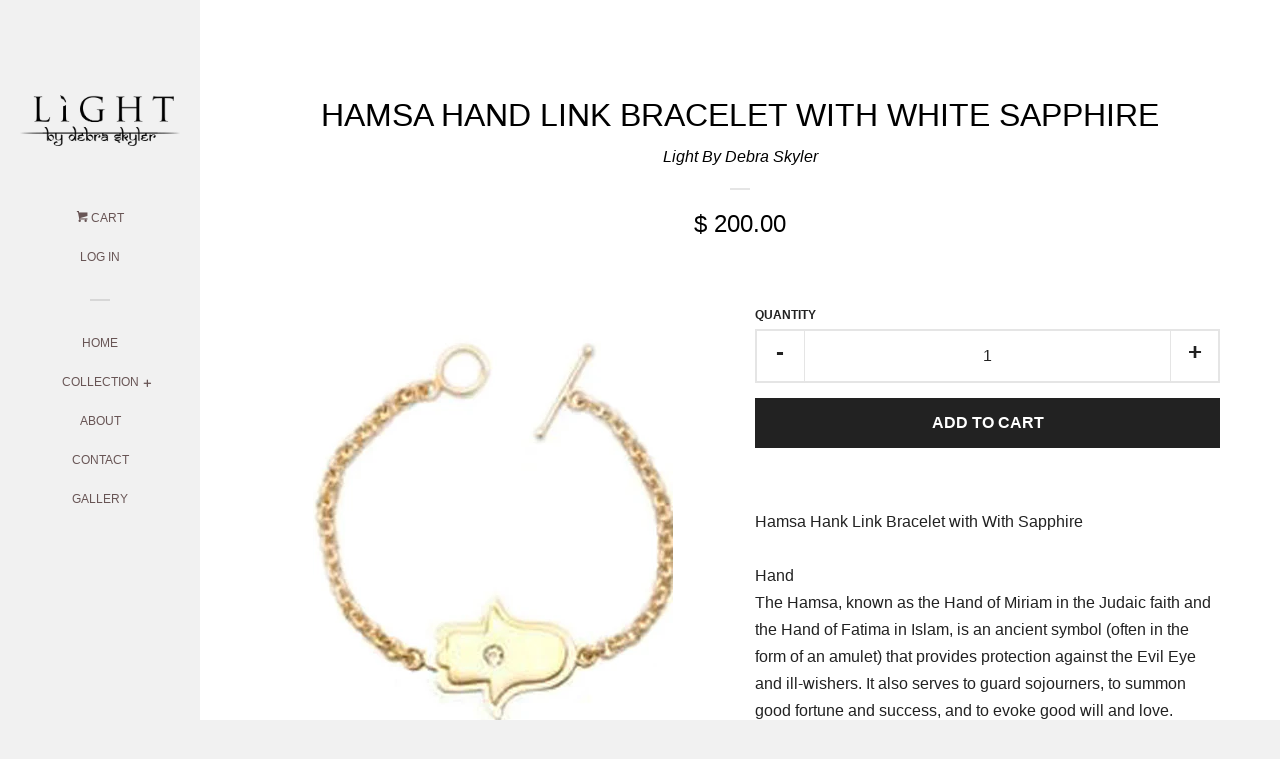

--- FILE ---
content_type: text/html; charset=utf-8
request_url: https://www.lightbydebraskyler.com/products/hamsa-hand-link-bracelet-with-white-sapphire
body_size: 15613
content:
<!doctype html>
<!--[if lt IE 7]><html class="no-js lt-ie9 lt-ie8 lt-ie7" lang="en"> <![endif]-->
<!--[if IE 7]><html class="no-js lt-ie9 lt-ie8" lang="en"> <![endif]-->
<!--[if IE 8]><html class="no-js lt-ie9" lang="en"> <![endif]-->
<!--[if IE 9 ]><html class="ie9 no-js"> <![endif]-->
<!--[if (gt IE 9)|!(IE)]><!--> <html class="no-js"> <!--<![endif]-->
<head>

  <!-- Basic page needs ================================================== -->
  <meta charset="utf-8">
  <meta http-equiv="X-UA-Compatible" content="IE=edge,chrome=1">
<meta name="google-site-verification" content="PQz6XienjojSnpXhGkM0wOb7VUDELRDU0Cmwgaf4Ays" />
  
  <link rel="shortcut icon" href="//www.lightbydebraskyler.com/cdn/shop/t/5/assets/favicon.png?v=14" type="image/png" />
  

  <!-- Title and description ================================================== -->
  <title>
  Hamsa Hand Link Bracelet with White Sapphire &ndash; Light By Debra Skyler
  </title>

  
  <meta name="description" content="Hamsa Hank Link Bracelet with With Sapphire Hand The Hamsa, known as the Hand of Miriam in the Judaic faith and the Hand of Fatima in Islam, is an ancient symbol (often in the form of an amulet) that provides protection against the Evil Eye and ill-wishers. It also serves to guard sojourners, to summon good fortune and">
  

  <!-- Product meta ================================================== -->
  

  <meta property="og:type" content="product">
  <meta property="og:title" content="Hamsa Hand Link Bracelet with White Sapphire">
  
  <meta property="og:image" content="http://www.lightbydebraskyler.com/cdn/shop/products/lbs-093-main_1_grande_da5660d0-7be2-4c13-a735-d43cb4f1678f_grande.jpg?v=1467263357">
  <meta property="og:image:secure_url" content="https://www.lightbydebraskyler.com/cdn/shop/products/lbs-093-main_1_grande_da5660d0-7be2-4c13-a735-d43cb4f1678f_grande.jpg?v=1467263357">
  
  <meta property="og:price:amount" content="200.00">
  <meta property="og:price:currency" content="USD">


  <meta property="og:description" content="Hamsa Hank Link Bracelet with With Sapphire Hand The Hamsa, known as the Hand of Miriam in the Judaic faith and the Hand of Fatima in Islam, is an ancient symbol (often in the form of an amulet) that provides protection against the Evil Eye and ill-wishers. It also serves to guard sojourners, to summon good fortune and">

  <meta property="og:url" content="https://www.lightbydebraskyler.com/products/hamsa-hand-link-bracelet-with-white-sapphire">
  <meta property="og:site_name" content="Light By Debra Skyler">

  



  <meta name="twitter:site" content="@lightbysky">


  <meta name="twitter:card" content="product">
  <meta name="twitter:title" content="Hamsa Hand Link Bracelet with White Sapphire">
  <meta name="twitter:description" content="Hamsa Hank Link Bracelet with With Sapphire  Hand The Hamsa, known as the Hand of Miriam in the Judaic faith and the Hand of Fatima in Islam, is an ancient symbol (often in the form of an amulet) that provides protection against the Evil Eye and ill-wishers. It also serves to guard sojourners, to summon good fortune and success, and to evoke good will and love.

The 7/8&quot; wide by 1 1/8&quot; long hand comes with a 3mm hand set white sapphire on a 7&quot; chain. Style# B70V/S.
">
  <meta name="twitter:image" content="https://www.lightbydebraskyler.com/cdn/shop/products/lbs-093-main_1_grande_da5660d0-7be2-4c13-a735-d43cb4f1678f_medium.jpg?v=1467263357">
  <meta name="twitter:image:width" content="240">
  <meta name="twitter:image:height" content="240">
  <meta name="twitter:label1" content="Price">
  <meta name="twitter:data1" content="$ 200.00 USD">
  
  <meta name="twitter:label2" content="Brand">
  <meta name="twitter:data2" content="Light By Debra Skyler">
  



  <!-- Helpers ================================================== -->
  <link rel="canonical" href="https://www.lightbydebraskyler.com/products/hamsa-hand-link-bracelet-with-white-sapphire">
  <meta name="viewport" content="width=device-width, initial-scale=1">

  
    <!-- Ajaxify Cart Plugin ================================================== -->
    <link href="//www.lightbydebraskyler.com/cdn/shop/t/5/assets/ajaxify.scss.css?v=128546147377205151351427675888" rel="stylesheet" type="text/css" media="all" />
  

  <!-- CSS ================================================== -->
  <link href="//www.lightbydebraskyler.com/cdn/shop/t/5/assets/timber.scss.css?v=1746181228335315821674765451" rel="stylesheet" type="text/css" media="all" />
  



  <!-- Header hook for plugins ================================================== -->
  <script>window.performance && window.performance.mark && window.performance.mark('shopify.content_for_header.start');</script><meta id="shopify-digital-wallet" name="shopify-digital-wallet" content="/8121747/digital_wallets/dialog">
<meta name="shopify-checkout-api-token" content="b966498f59dd491f536165d49a9e714c">
<meta id="in-context-paypal-metadata" data-shop-id="8121747" data-venmo-supported="false" data-environment="production" data-locale="en_US" data-paypal-v4="true" data-currency="USD">
<link rel="alternate" type="application/json+oembed" href="https://www.lightbydebraskyler.com/products/hamsa-hand-link-bracelet-with-white-sapphire.oembed">
<script async="async" src="/checkouts/internal/preloads.js?locale=en-US"></script>
<link rel="preconnect" href="https://shop.app" crossorigin="anonymous">
<script async="async" src="https://shop.app/checkouts/internal/preloads.js?locale=en-US&shop_id=8121747" crossorigin="anonymous"></script>
<script id="shopify-features" type="application/json">{"accessToken":"b966498f59dd491f536165d49a9e714c","betas":["rich-media-storefront-analytics"],"domain":"www.lightbydebraskyler.com","predictiveSearch":true,"shopId":8121747,"locale":"en"}</script>
<script>var Shopify = Shopify || {};
Shopify.shop = "light-by-debra-skyler.myshopify.com";
Shopify.locale = "en";
Shopify.currency = {"active":"USD","rate":"1.0"};
Shopify.country = "US";
Shopify.theme = {"name":"Pop","id":10904449,"schema_name":null,"schema_version":null,"theme_store_id":719,"role":"main"};
Shopify.theme.handle = "null";
Shopify.theme.style = {"id":null,"handle":null};
Shopify.cdnHost = "www.lightbydebraskyler.com/cdn";
Shopify.routes = Shopify.routes || {};
Shopify.routes.root = "/";</script>
<script type="module">!function(o){(o.Shopify=o.Shopify||{}).modules=!0}(window);</script>
<script>!function(o){function n(){var o=[];function n(){o.push(Array.prototype.slice.apply(arguments))}return n.q=o,n}var t=o.Shopify=o.Shopify||{};t.loadFeatures=n(),t.autoloadFeatures=n()}(window);</script>
<script>
  window.ShopifyPay = window.ShopifyPay || {};
  window.ShopifyPay.apiHost = "shop.app\/pay";
  window.ShopifyPay.redirectState = null;
</script>
<script id="shop-js-analytics" type="application/json">{"pageType":"product"}</script>
<script defer="defer" async type="module" src="//www.lightbydebraskyler.com/cdn/shopifycloud/shop-js/modules/v2/client.init-shop-cart-sync_BApSsMSl.en.esm.js"></script>
<script defer="defer" async type="module" src="//www.lightbydebraskyler.com/cdn/shopifycloud/shop-js/modules/v2/chunk.common_CBoos6YZ.esm.js"></script>
<script type="module">
  await import("//www.lightbydebraskyler.com/cdn/shopifycloud/shop-js/modules/v2/client.init-shop-cart-sync_BApSsMSl.en.esm.js");
await import("//www.lightbydebraskyler.com/cdn/shopifycloud/shop-js/modules/v2/chunk.common_CBoos6YZ.esm.js");

  window.Shopify.SignInWithShop?.initShopCartSync?.({"fedCMEnabled":true,"windoidEnabled":true});

</script>
<script>
  window.Shopify = window.Shopify || {};
  if (!window.Shopify.featureAssets) window.Shopify.featureAssets = {};
  window.Shopify.featureAssets['shop-js'] = {"shop-cart-sync":["modules/v2/client.shop-cart-sync_DJczDl9f.en.esm.js","modules/v2/chunk.common_CBoos6YZ.esm.js"],"init-fed-cm":["modules/v2/client.init-fed-cm_BzwGC0Wi.en.esm.js","modules/v2/chunk.common_CBoos6YZ.esm.js"],"init-windoid":["modules/v2/client.init-windoid_BS26ThXS.en.esm.js","modules/v2/chunk.common_CBoos6YZ.esm.js"],"shop-cash-offers":["modules/v2/client.shop-cash-offers_DthCPNIO.en.esm.js","modules/v2/chunk.common_CBoos6YZ.esm.js","modules/v2/chunk.modal_Bu1hFZFC.esm.js"],"shop-button":["modules/v2/client.shop-button_D_JX508o.en.esm.js","modules/v2/chunk.common_CBoos6YZ.esm.js"],"init-shop-email-lookup-coordinator":["modules/v2/client.init-shop-email-lookup-coordinator_DFwWcvrS.en.esm.js","modules/v2/chunk.common_CBoos6YZ.esm.js"],"shop-toast-manager":["modules/v2/client.shop-toast-manager_tEhgP2F9.en.esm.js","modules/v2/chunk.common_CBoos6YZ.esm.js"],"shop-login-button":["modules/v2/client.shop-login-button_DwLgFT0K.en.esm.js","modules/v2/chunk.common_CBoos6YZ.esm.js","modules/v2/chunk.modal_Bu1hFZFC.esm.js"],"avatar":["modules/v2/client.avatar_BTnouDA3.en.esm.js"],"init-shop-cart-sync":["modules/v2/client.init-shop-cart-sync_BApSsMSl.en.esm.js","modules/v2/chunk.common_CBoos6YZ.esm.js"],"pay-button":["modules/v2/client.pay-button_BuNmcIr_.en.esm.js","modules/v2/chunk.common_CBoos6YZ.esm.js"],"init-shop-for-new-customer-accounts":["modules/v2/client.init-shop-for-new-customer-accounts_DrjXSI53.en.esm.js","modules/v2/client.shop-login-button_DwLgFT0K.en.esm.js","modules/v2/chunk.common_CBoos6YZ.esm.js","modules/v2/chunk.modal_Bu1hFZFC.esm.js"],"init-customer-accounts-sign-up":["modules/v2/client.init-customer-accounts-sign-up_TlVCiykN.en.esm.js","modules/v2/client.shop-login-button_DwLgFT0K.en.esm.js","modules/v2/chunk.common_CBoos6YZ.esm.js","modules/v2/chunk.modal_Bu1hFZFC.esm.js"],"shop-follow-button":["modules/v2/client.shop-follow-button_C5D3XtBb.en.esm.js","modules/v2/chunk.common_CBoos6YZ.esm.js","modules/v2/chunk.modal_Bu1hFZFC.esm.js"],"checkout-modal":["modules/v2/client.checkout-modal_8TC_1FUY.en.esm.js","modules/v2/chunk.common_CBoos6YZ.esm.js","modules/v2/chunk.modal_Bu1hFZFC.esm.js"],"init-customer-accounts":["modules/v2/client.init-customer-accounts_C0Oh2ljF.en.esm.js","modules/v2/client.shop-login-button_DwLgFT0K.en.esm.js","modules/v2/chunk.common_CBoos6YZ.esm.js","modules/v2/chunk.modal_Bu1hFZFC.esm.js"],"lead-capture":["modules/v2/client.lead-capture_Cq0gfm7I.en.esm.js","modules/v2/chunk.common_CBoos6YZ.esm.js","modules/v2/chunk.modal_Bu1hFZFC.esm.js"],"shop-login":["modules/v2/client.shop-login_BmtnoEUo.en.esm.js","modules/v2/chunk.common_CBoos6YZ.esm.js","modules/v2/chunk.modal_Bu1hFZFC.esm.js"],"payment-terms":["modules/v2/client.payment-terms_BHOWV7U_.en.esm.js","modules/v2/chunk.common_CBoos6YZ.esm.js","modules/v2/chunk.modal_Bu1hFZFC.esm.js"]};
</script>
<script id="__st">var __st={"a":8121747,"offset":-18000,"reqid":"f12ce29f-dfee-4440-b548-1594a97fe78d-1768867143","pageurl":"www.lightbydebraskyler.com\/products\/hamsa-hand-link-bracelet-with-white-sapphire","u":"010f8a0ad912","p":"product","rtyp":"product","rid":441740541};</script>
<script>window.ShopifyPaypalV4VisibilityTracking = true;</script>
<script id="captcha-bootstrap">!function(){'use strict';const t='contact',e='account',n='new_comment',o=[[t,t],['blogs',n],['comments',n],[t,'customer']],c=[[e,'customer_login'],[e,'guest_login'],[e,'recover_customer_password'],[e,'create_customer']],r=t=>t.map((([t,e])=>`form[action*='/${t}']:not([data-nocaptcha='true']) input[name='form_type'][value='${e}']`)).join(','),a=t=>()=>t?[...document.querySelectorAll(t)].map((t=>t.form)):[];function s(){const t=[...o],e=r(t);return a(e)}const i='password',u='form_key',d=['recaptcha-v3-token','g-recaptcha-response','h-captcha-response',i],f=()=>{try{return window.sessionStorage}catch{return}},m='__shopify_v',_=t=>t.elements[u];function p(t,e,n=!1){try{const o=window.sessionStorage,c=JSON.parse(o.getItem(e)),{data:r}=function(t){const{data:e,action:n}=t;return t[m]||n?{data:e,action:n}:{data:t,action:n}}(c);for(const[e,n]of Object.entries(r))t.elements[e]&&(t.elements[e].value=n);n&&o.removeItem(e)}catch(o){console.error('form repopulation failed',{error:o})}}const l='form_type',E='cptcha';function T(t){t.dataset[E]=!0}const w=window,h=w.document,L='Shopify',v='ce_forms',y='captcha';let A=!1;((t,e)=>{const n=(g='f06e6c50-85a8-45c8-87d0-21a2b65856fe',I='https://cdn.shopify.com/shopifycloud/storefront-forms-hcaptcha/ce_storefront_forms_captcha_hcaptcha.v1.5.2.iife.js',D={infoText:'Protected by hCaptcha',privacyText:'Privacy',termsText:'Terms'},(t,e,n)=>{const o=w[L][v],c=o.bindForm;if(c)return c(t,g,e,D).then(n);var r;o.q.push([[t,g,e,D],n]),r=I,A||(h.body.append(Object.assign(h.createElement('script'),{id:'captcha-provider',async:!0,src:r})),A=!0)});var g,I,D;w[L]=w[L]||{},w[L][v]=w[L][v]||{},w[L][v].q=[],w[L][y]=w[L][y]||{},w[L][y].protect=function(t,e){n(t,void 0,e),T(t)},Object.freeze(w[L][y]),function(t,e,n,w,h,L){const[v,y,A,g]=function(t,e,n){const i=e?o:[],u=t?c:[],d=[...i,...u],f=r(d),m=r(i),_=r(d.filter((([t,e])=>n.includes(e))));return[a(f),a(m),a(_),s()]}(w,h,L),I=t=>{const e=t.target;return e instanceof HTMLFormElement?e:e&&e.form},D=t=>v().includes(t);t.addEventListener('submit',(t=>{const e=I(t);if(!e)return;const n=D(e)&&!e.dataset.hcaptchaBound&&!e.dataset.recaptchaBound,o=_(e),c=g().includes(e)&&(!o||!o.value);(n||c)&&t.preventDefault(),c&&!n&&(function(t){try{if(!f())return;!function(t){const e=f();if(!e)return;const n=_(t);if(!n)return;const o=n.value;o&&e.removeItem(o)}(t);const e=Array.from(Array(32),(()=>Math.random().toString(36)[2])).join('');!function(t,e){_(t)||t.append(Object.assign(document.createElement('input'),{type:'hidden',name:u})),t.elements[u].value=e}(t,e),function(t,e){const n=f();if(!n)return;const o=[...t.querySelectorAll(`input[type='${i}']`)].map((({name:t})=>t)),c=[...d,...o],r={};for(const[a,s]of new FormData(t).entries())c.includes(a)||(r[a]=s);n.setItem(e,JSON.stringify({[m]:1,action:t.action,data:r}))}(t,e)}catch(e){console.error('failed to persist form',e)}}(e),e.submit())}));const S=(t,e)=>{t&&!t.dataset[E]&&(n(t,e.some((e=>e===t))),T(t))};for(const o of['focusin','change'])t.addEventListener(o,(t=>{const e=I(t);D(e)&&S(e,y())}));const B=e.get('form_key'),M=e.get(l),P=B&&M;t.addEventListener('DOMContentLoaded',(()=>{const t=y();if(P)for(const e of t)e.elements[l].value===M&&p(e,B);[...new Set([...A(),...v().filter((t=>'true'===t.dataset.shopifyCaptcha))])].forEach((e=>S(e,t)))}))}(h,new URLSearchParams(w.location.search),n,t,e,['guest_login'])})(!0,!0)}();</script>
<script integrity="sha256-4kQ18oKyAcykRKYeNunJcIwy7WH5gtpwJnB7kiuLZ1E=" data-source-attribution="shopify.loadfeatures" defer="defer" src="//www.lightbydebraskyler.com/cdn/shopifycloud/storefront/assets/storefront/load_feature-a0a9edcb.js" crossorigin="anonymous"></script>
<script crossorigin="anonymous" defer="defer" src="//www.lightbydebraskyler.com/cdn/shopifycloud/storefront/assets/shopify_pay/storefront-65b4c6d7.js?v=20250812"></script>
<script data-source-attribution="shopify.dynamic_checkout.dynamic.init">var Shopify=Shopify||{};Shopify.PaymentButton=Shopify.PaymentButton||{isStorefrontPortableWallets:!0,init:function(){window.Shopify.PaymentButton.init=function(){};var t=document.createElement("script");t.src="https://www.lightbydebraskyler.com/cdn/shopifycloud/portable-wallets/latest/portable-wallets.en.js",t.type="module",document.head.appendChild(t)}};
</script>
<script data-source-attribution="shopify.dynamic_checkout.buyer_consent">
  function portableWalletsHideBuyerConsent(e){var t=document.getElementById("shopify-buyer-consent"),n=document.getElementById("shopify-subscription-policy-button");t&&n&&(t.classList.add("hidden"),t.setAttribute("aria-hidden","true"),n.removeEventListener("click",e))}function portableWalletsShowBuyerConsent(e){var t=document.getElementById("shopify-buyer-consent"),n=document.getElementById("shopify-subscription-policy-button");t&&n&&(t.classList.remove("hidden"),t.removeAttribute("aria-hidden"),n.addEventListener("click",e))}window.Shopify?.PaymentButton&&(window.Shopify.PaymentButton.hideBuyerConsent=portableWalletsHideBuyerConsent,window.Shopify.PaymentButton.showBuyerConsent=portableWalletsShowBuyerConsent);
</script>
<script data-source-attribution="shopify.dynamic_checkout.cart.bootstrap">document.addEventListener("DOMContentLoaded",(function(){function t(){return document.querySelector("shopify-accelerated-checkout-cart, shopify-accelerated-checkout")}if(t())Shopify.PaymentButton.init();else{new MutationObserver((function(e,n){t()&&(Shopify.PaymentButton.init(),n.disconnect())})).observe(document.body,{childList:!0,subtree:!0})}}));
</script>
<link id="shopify-accelerated-checkout-styles" rel="stylesheet" media="screen" href="https://www.lightbydebraskyler.com/cdn/shopifycloud/portable-wallets/latest/accelerated-checkout-backwards-compat.css" crossorigin="anonymous">
<style id="shopify-accelerated-checkout-cart">
        #shopify-buyer-consent {
  margin-top: 1em;
  display: inline-block;
  width: 100%;
}

#shopify-buyer-consent.hidden {
  display: none;
}

#shopify-subscription-policy-button {
  background: none;
  border: none;
  padding: 0;
  text-decoration: underline;
  font-size: inherit;
  cursor: pointer;
}

#shopify-subscription-policy-button::before {
  box-shadow: none;
}

      </style>

<script>window.performance && window.performance.mark && window.performance.mark('shopify.content_for_header.end');</script>

  

<!--[if lt IE 9]>
<script src="//html5shiv.googlecode.com/svn/trunk/html5.js" type="text/javascript"></script>
<script src="//www.lightbydebraskyler.com/cdn/shop/t/5/assets/respond.min.js?v=52248677837542619231427674860" type="text/javascript"></script>
<link href="//www.lightbydebraskyler.com/cdn/shop/t/5/assets/respond-proxy.html" id="respond-proxy" rel="respond-proxy" />
<link href="//www.lightbydebraskyler.com/search?q=5d21099fd23315665a96f5b7c7c8bda1" id="respond-redirect" rel="respond-redirect" />
<script src="//www.lightbydebraskyler.com/search?q=5d21099fd23315665a96f5b7c7c8bda1" type="text/javascript"></script>
<![endif]-->



  
  

  
  <script src="//ajax.googleapis.com/ajax/libs/jquery/1.11.0/jquery.min.js" type="text/javascript"></script>
  <script src="//www.lightbydebraskyler.com/cdn/shop/t/5/assets/modernizr.min.js?v=520786850485634651427674860" type="text/javascript"></script>

<link href="https://monorail-edge.shopifysvc.com" rel="dns-prefetch">
<script>(function(){if ("sendBeacon" in navigator && "performance" in window) {try {var session_token_from_headers = performance.getEntriesByType('navigation')[0].serverTiming.find(x => x.name == '_s').description;} catch {var session_token_from_headers = undefined;}var session_cookie_matches = document.cookie.match(/_shopify_s=([^;]*)/);var session_token_from_cookie = session_cookie_matches && session_cookie_matches.length === 2 ? session_cookie_matches[1] : "";var session_token = session_token_from_headers || session_token_from_cookie || "";function handle_abandonment_event(e) {var entries = performance.getEntries().filter(function(entry) {return /monorail-edge.shopifysvc.com/.test(entry.name);});if (!window.abandonment_tracked && entries.length === 0) {window.abandonment_tracked = true;var currentMs = Date.now();var navigation_start = performance.timing.navigationStart;var payload = {shop_id: 8121747,url: window.location.href,navigation_start,duration: currentMs - navigation_start,session_token,page_type: "product"};window.navigator.sendBeacon("https://monorail-edge.shopifysvc.com/v1/produce", JSON.stringify({schema_id: "online_store_buyer_site_abandonment/1.1",payload: payload,metadata: {event_created_at_ms: currentMs,event_sent_at_ms: currentMs}}));}}window.addEventListener('pagehide', handle_abandonment_event);}}());</script>
<script id="web-pixels-manager-setup">(function e(e,d,r,n,o){if(void 0===o&&(o={}),!Boolean(null===(a=null===(i=window.Shopify)||void 0===i?void 0:i.analytics)||void 0===a?void 0:a.replayQueue)){var i,a;window.Shopify=window.Shopify||{};var t=window.Shopify;t.analytics=t.analytics||{};var s=t.analytics;s.replayQueue=[],s.publish=function(e,d,r){return s.replayQueue.push([e,d,r]),!0};try{self.performance.mark("wpm:start")}catch(e){}var l=function(){var e={modern:/Edge?\/(1{2}[4-9]|1[2-9]\d|[2-9]\d{2}|\d{4,})\.\d+(\.\d+|)|Firefox\/(1{2}[4-9]|1[2-9]\d|[2-9]\d{2}|\d{4,})\.\d+(\.\d+|)|Chrom(ium|e)\/(9{2}|\d{3,})\.\d+(\.\d+|)|(Maci|X1{2}).+ Version\/(15\.\d+|(1[6-9]|[2-9]\d|\d{3,})\.\d+)([,.]\d+|)( \(\w+\)|)( Mobile\/\w+|) Safari\/|Chrome.+OPR\/(9{2}|\d{3,})\.\d+\.\d+|(CPU[ +]OS|iPhone[ +]OS|CPU[ +]iPhone|CPU IPhone OS|CPU iPad OS)[ +]+(15[._]\d+|(1[6-9]|[2-9]\d|\d{3,})[._]\d+)([._]\d+|)|Android:?[ /-](13[3-9]|1[4-9]\d|[2-9]\d{2}|\d{4,})(\.\d+|)(\.\d+|)|Android.+Firefox\/(13[5-9]|1[4-9]\d|[2-9]\d{2}|\d{4,})\.\d+(\.\d+|)|Android.+Chrom(ium|e)\/(13[3-9]|1[4-9]\d|[2-9]\d{2}|\d{4,})\.\d+(\.\d+|)|SamsungBrowser\/([2-9]\d|\d{3,})\.\d+/,legacy:/Edge?\/(1[6-9]|[2-9]\d|\d{3,})\.\d+(\.\d+|)|Firefox\/(5[4-9]|[6-9]\d|\d{3,})\.\d+(\.\d+|)|Chrom(ium|e)\/(5[1-9]|[6-9]\d|\d{3,})\.\d+(\.\d+|)([\d.]+$|.*Safari\/(?![\d.]+ Edge\/[\d.]+$))|(Maci|X1{2}).+ Version\/(10\.\d+|(1[1-9]|[2-9]\d|\d{3,})\.\d+)([,.]\d+|)( \(\w+\)|)( Mobile\/\w+|) Safari\/|Chrome.+OPR\/(3[89]|[4-9]\d|\d{3,})\.\d+\.\d+|(CPU[ +]OS|iPhone[ +]OS|CPU[ +]iPhone|CPU IPhone OS|CPU iPad OS)[ +]+(10[._]\d+|(1[1-9]|[2-9]\d|\d{3,})[._]\d+)([._]\d+|)|Android:?[ /-](13[3-9]|1[4-9]\d|[2-9]\d{2}|\d{4,})(\.\d+|)(\.\d+|)|Mobile Safari.+OPR\/([89]\d|\d{3,})\.\d+\.\d+|Android.+Firefox\/(13[5-9]|1[4-9]\d|[2-9]\d{2}|\d{4,})\.\d+(\.\d+|)|Android.+Chrom(ium|e)\/(13[3-9]|1[4-9]\d|[2-9]\d{2}|\d{4,})\.\d+(\.\d+|)|Android.+(UC? ?Browser|UCWEB|U3)[ /]?(15\.([5-9]|\d{2,})|(1[6-9]|[2-9]\d|\d{3,})\.\d+)\.\d+|SamsungBrowser\/(5\.\d+|([6-9]|\d{2,})\.\d+)|Android.+MQ{2}Browser\/(14(\.(9|\d{2,})|)|(1[5-9]|[2-9]\d|\d{3,})(\.\d+|))(\.\d+|)|K[Aa][Ii]OS\/(3\.\d+|([4-9]|\d{2,})\.\d+)(\.\d+|)/},d=e.modern,r=e.legacy,n=navigator.userAgent;return n.match(d)?"modern":n.match(r)?"legacy":"unknown"}(),u="modern"===l?"modern":"legacy",c=(null!=n?n:{modern:"",legacy:""})[u],f=function(e){return[e.baseUrl,"/wpm","/b",e.hashVersion,"modern"===e.buildTarget?"m":"l",".js"].join("")}({baseUrl:d,hashVersion:r,buildTarget:u}),m=function(e){var d=e.version,r=e.bundleTarget,n=e.surface,o=e.pageUrl,i=e.monorailEndpoint;return{emit:function(e){var a=e.status,t=e.errorMsg,s=(new Date).getTime(),l=JSON.stringify({metadata:{event_sent_at_ms:s},events:[{schema_id:"web_pixels_manager_load/3.1",payload:{version:d,bundle_target:r,page_url:o,status:a,surface:n,error_msg:t},metadata:{event_created_at_ms:s}}]});if(!i)return console&&console.warn&&console.warn("[Web Pixels Manager] No Monorail endpoint provided, skipping logging."),!1;try{return self.navigator.sendBeacon.bind(self.navigator)(i,l)}catch(e){}var u=new XMLHttpRequest;try{return u.open("POST",i,!0),u.setRequestHeader("Content-Type","text/plain"),u.send(l),!0}catch(e){return console&&console.warn&&console.warn("[Web Pixels Manager] Got an unhandled error while logging to Monorail."),!1}}}}({version:r,bundleTarget:l,surface:e.surface,pageUrl:self.location.href,monorailEndpoint:e.monorailEndpoint});try{o.browserTarget=l,function(e){var d=e.src,r=e.async,n=void 0===r||r,o=e.onload,i=e.onerror,a=e.sri,t=e.scriptDataAttributes,s=void 0===t?{}:t,l=document.createElement("script"),u=document.querySelector("head"),c=document.querySelector("body");if(l.async=n,l.src=d,a&&(l.integrity=a,l.crossOrigin="anonymous"),s)for(var f in s)if(Object.prototype.hasOwnProperty.call(s,f))try{l.dataset[f]=s[f]}catch(e){}if(o&&l.addEventListener("load",o),i&&l.addEventListener("error",i),u)u.appendChild(l);else{if(!c)throw new Error("Did not find a head or body element to append the script");c.appendChild(l)}}({src:f,async:!0,onload:function(){if(!function(){var e,d;return Boolean(null===(d=null===(e=window.Shopify)||void 0===e?void 0:e.analytics)||void 0===d?void 0:d.initialized)}()){var d=window.webPixelsManager.init(e)||void 0;if(d){var r=window.Shopify.analytics;r.replayQueue.forEach((function(e){var r=e[0],n=e[1],o=e[2];d.publishCustomEvent(r,n,o)})),r.replayQueue=[],r.publish=d.publishCustomEvent,r.visitor=d.visitor,r.initialized=!0}}},onerror:function(){return m.emit({status:"failed",errorMsg:"".concat(f," has failed to load")})},sri:function(e){var d=/^sha384-[A-Za-z0-9+/=]+$/;return"string"==typeof e&&d.test(e)}(c)?c:"",scriptDataAttributes:o}),m.emit({status:"loading"})}catch(e){m.emit({status:"failed",errorMsg:(null==e?void 0:e.message)||"Unknown error"})}}})({shopId: 8121747,storefrontBaseUrl: "https://www.lightbydebraskyler.com",extensionsBaseUrl: "https://extensions.shopifycdn.com/cdn/shopifycloud/web-pixels-manager",monorailEndpoint: "https://monorail-edge.shopifysvc.com/unstable/produce_batch",surface: "storefront-renderer",enabledBetaFlags: ["2dca8a86"],webPixelsConfigList: [{"id":"64192577","eventPayloadVersion":"v1","runtimeContext":"LAX","scriptVersion":"1","type":"CUSTOM","privacyPurposes":["ANALYTICS"],"name":"Google Analytics tag (migrated)"},{"id":"shopify-app-pixel","configuration":"{}","eventPayloadVersion":"v1","runtimeContext":"STRICT","scriptVersion":"0450","apiClientId":"shopify-pixel","type":"APP","privacyPurposes":["ANALYTICS","MARKETING"]},{"id":"shopify-custom-pixel","eventPayloadVersion":"v1","runtimeContext":"LAX","scriptVersion":"0450","apiClientId":"shopify-pixel","type":"CUSTOM","privacyPurposes":["ANALYTICS","MARKETING"]}],isMerchantRequest: false,initData: {"shop":{"name":"Light By Debra Skyler","paymentSettings":{"currencyCode":"USD"},"myshopifyDomain":"light-by-debra-skyler.myshopify.com","countryCode":"US","storefrontUrl":"https:\/\/www.lightbydebraskyler.com"},"customer":null,"cart":null,"checkout":null,"productVariants":[{"price":{"amount":200.0,"currencyCode":"USD"},"product":{"title":"Hamsa Hand Link Bracelet with White Sapphire","vendor":"Light By Debra Skyler","id":"441740541","untranslatedTitle":"Hamsa Hand Link Bracelet with White Sapphire","url":"\/products\/hamsa-hand-link-bracelet-with-white-sapphire","type":"Jewelry"},"id":"1159412657","image":{"src":"\/\/www.lightbydebraskyler.com\/cdn\/shop\/products\/lbs-093-main_1_grande_da5660d0-7be2-4c13-a735-d43cb4f1678f.jpg?v=1467263357"},"sku":"B70V\/S","title":"Default Title","untranslatedTitle":"Default Title"}],"purchasingCompany":null},},"https://www.lightbydebraskyler.com/cdn","fcfee988w5aeb613cpc8e4bc33m6693e112",{"modern":"","legacy":""},{"shopId":"8121747","storefrontBaseUrl":"https:\/\/www.lightbydebraskyler.com","extensionBaseUrl":"https:\/\/extensions.shopifycdn.com\/cdn\/shopifycloud\/web-pixels-manager","surface":"storefront-renderer","enabledBetaFlags":"[\"2dca8a86\"]","isMerchantRequest":"false","hashVersion":"fcfee988w5aeb613cpc8e4bc33m6693e112","publish":"custom","events":"[[\"page_viewed\",{}],[\"product_viewed\",{\"productVariant\":{\"price\":{\"amount\":200.0,\"currencyCode\":\"USD\"},\"product\":{\"title\":\"Hamsa Hand Link Bracelet with White Sapphire\",\"vendor\":\"Light By Debra Skyler\",\"id\":\"441740541\",\"untranslatedTitle\":\"Hamsa Hand Link Bracelet with White Sapphire\",\"url\":\"\/products\/hamsa-hand-link-bracelet-with-white-sapphire\",\"type\":\"Jewelry\"},\"id\":\"1159412657\",\"image\":{\"src\":\"\/\/www.lightbydebraskyler.com\/cdn\/shop\/products\/lbs-093-main_1_grande_da5660d0-7be2-4c13-a735-d43cb4f1678f.jpg?v=1467263357\"},\"sku\":\"B70V\/S\",\"title\":\"Default Title\",\"untranslatedTitle\":\"Default Title\"}}]]"});</script><script>
  window.ShopifyAnalytics = window.ShopifyAnalytics || {};
  window.ShopifyAnalytics.meta = window.ShopifyAnalytics.meta || {};
  window.ShopifyAnalytics.meta.currency = 'USD';
  var meta = {"product":{"id":441740541,"gid":"gid:\/\/shopify\/Product\/441740541","vendor":"Light By Debra Skyler","type":"Jewelry","handle":"hamsa-hand-link-bracelet-with-white-sapphire","variants":[{"id":1159412657,"price":20000,"name":"Hamsa Hand Link Bracelet with White Sapphire","public_title":null,"sku":"B70V\/S"}],"remote":false},"page":{"pageType":"product","resourceType":"product","resourceId":441740541,"requestId":"f12ce29f-dfee-4440-b548-1594a97fe78d-1768867143"}};
  for (var attr in meta) {
    window.ShopifyAnalytics.meta[attr] = meta[attr];
  }
</script>
<script class="analytics">
  (function () {
    var customDocumentWrite = function(content) {
      var jquery = null;

      if (window.jQuery) {
        jquery = window.jQuery;
      } else if (window.Checkout && window.Checkout.$) {
        jquery = window.Checkout.$;
      }

      if (jquery) {
        jquery('body').append(content);
      }
    };

    var hasLoggedConversion = function(token) {
      if (token) {
        return document.cookie.indexOf('loggedConversion=' + token) !== -1;
      }
      return false;
    }

    var setCookieIfConversion = function(token) {
      if (token) {
        var twoMonthsFromNow = new Date(Date.now());
        twoMonthsFromNow.setMonth(twoMonthsFromNow.getMonth() + 2);

        document.cookie = 'loggedConversion=' + token + '; expires=' + twoMonthsFromNow;
      }
    }

    var trekkie = window.ShopifyAnalytics.lib = window.trekkie = window.trekkie || [];
    if (trekkie.integrations) {
      return;
    }
    trekkie.methods = [
      'identify',
      'page',
      'ready',
      'track',
      'trackForm',
      'trackLink'
    ];
    trekkie.factory = function(method) {
      return function() {
        var args = Array.prototype.slice.call(arguments);
        args.unshift(method);
        trekkie.push(args);
        return trekkie;
      };
    };
    for (var i = 0; i < trekkie.methods.length; i++) {
      var key = trekkie.methods[i];
      trekkie[key] = trekkie.factory(key);
    }
    trekkie.load = function(config) {
      trekkie.config = config || {};
      trekkie.config.initialDocumentCookie = document.cookie;
      var first = document.getElementsByTagName('script')[0];
      var script = document.createElement('script');
      script.type = 'text/javascript';
      script.onerror = function(e) {
        var scriptFallback = document.createElement('script');
        scriptFallback.type = 'text/javascript';
        scriptFallback.onerror = function(error) {
                var Monorail = {
      produce: function produce(monorailDomain, schemaId, payload) {
        var currentMs = new Date().getTime();
        var event = {
          schema_id: schemaId,
          payload: payload,
          metadata: {
            event_created_at_ms: currentMs,
            event_sent_at_ms: currentMs
          }
        };
        return Monorail.sendRequest("https://" + monorailDomain + "/v1/produce", JSON.stringify(event));
      },
      sendRequest: function sendRequest(endpointUrl, payload) {
        // Try the sendBeacon API
        if (window && window.navigator && typeof window.navigator.sendBeacon === 'function' && typeof window.Blob === 'function' && !Monorail.isIos12()) {
          var blobData = new window.Blob([payload], {
            type: 'text/plain'
          });

          if (window.navigator.sendBeacon(endpointUrl, blobData)) {
            return true;
          } // sendBeacon was not successful

        } // XHR beacon

        var xhr = new XMLHttpRequest();

        try {
          xhr.open('POST', endpointUrl);
          xhr.setRequestHeader('Content-Type', 'text/plain');
          xhr.send(payload);
        } catch (e) {
          console.log(e);
        }

        return false;
      },
      isIos12: function isIos12() {
        return window.navigator.userAgent.lastIndexOf('iPhone; CPU iPhone OS 12_') !== -1 || window.navigator.userAgent.lastIndexOf('iPad; CPU OS 12_') !== -1;
      }
    };
    Monorail.produce('monorail-edge.shopifysvc.com',
      'trekkie_storefront_load_errors/1.1',
      {shop_id: 8121747,
      theme_id: 10904449,
      app_name: "storefront",
      context_url: window.location.href,
      source_url: "//www.lightbydebraskyler.com/cdn/s/trekkie.storefront.cd680fe47e6c39ca5d5df5f0a32d569bc48c0f27.min.js"});

        };
        scriptFallback.async = true;
        scriptFallback.src = '//www.lightbydebraskyler.com/cdn/s/trekkie.storefront.cd680fe47e6c39ca5d5df5f0a32d569bc48c0f27.min.js';
        first.parentNode.insertBefore(scriptFallback, first);
      };
      script.async = true;
      script.src = '//www.lightbydebraskyler.com/cdn/s/trekkie.storefront.cd680fe47e6c39ca5d5df5f0a32d569bc48c0f27.min.js';
      first.parentNode.insertBefore(script, first);
    };
    trekkie.load(
      {"Trekkie":{"appName":"storefront","development":false,"defaultAttributes":{"shopId":8121747,"isMerchantRequest":null,"themeId":10904449,"themeCityHash":"12846225227764976343","contentLanguage":"en","currency":"USD","eventMetadataId":"d1db5174-eed5-4d72-81cd-2a3ce849bf77"},"isServerSideCookieWritingEnabled":true,"monorailRegion":"shop_domain","enabledBetaFlags":["65f19447"]},"Session Attribution":{},"S2S":{"facebookCapiEnabled":false,"source":"trekkie-storefront-renderer","apiClientId":580111}}
    );

    var loaded = false;
    trekkie.ready(function() {
      if (loaded) return;
      loaded = true;

      window.ShopifyAnalytics.lib = window.trekkie;

      var originalDocumentWrite = document.write;
      document.write = customDocumentWrite;
      try { window.ShopifyAnalytics.merchantGoogleAnalytics.call(this); } catch(error) {};
      document.write = originalDocumentWrite;

      window.ShopifyAnalytics.lib.page(null,{"pageType":"product","resourceType":"product","resourceId":441740541,"requestId":"f12ce29f-dfee-4440-b548-1594a97fe78d-1768867143","shopifyEmitted":true});

      var match = window.location.pathname.match(/checkouts\/(.+)\/(thank_you|post_purchase)/)
      var token = match? match[1]: undefined;
      if (!hasLoggedConversion(token)) {
        setCookieIfConversion(token);
        window.ShopifyAnalytics.lib.track("Viewed Product",{"currency":"USD","variantId":1159412657,"productId":441740541,"productGid":"gid:\/\/shopify\/Product\/441740541","name":"Hamsa Hand Link Bracelet with White Sapphire","price":"200.00","sku":"B70V\/S","brand":"Light By Debra Skyler","variant":null,"category":"Jewelry","nonInteraction":true,"remote":false},undefined,undefined,{"shopifyEmitted":true});
      window.ShopifyAnalytics.lib.track("monorail:\/\/trekkie_storefront_viewed_product\/1.1",{"currency":"USD","variantId":1159412657,"productId":441740541,"productGid":"gid:\/\/shopify\/Product\/441740541","name":"Hamsa Hand Link Bracelet with White Sapphire","price":"200.00","sku":"B70V\/S","brand":"Light By Debra Skyler","variant":null,"category":"Jewelry","nonInteraction":true,"remote":false,"referer":"https:\/\/www.lightbydebraskyler.com\/products\/hamsa-hand-link-bracelet-with-white-sapphire"});
      }
    });


        var eventsListenerScript = document.createElement('script');
        eventsListenerScript.async = true;
        eventsListenerScript.src = "//www.lightbydebraskyler.com/cdn/shopifycloud/storefront/assets/shop_events_listener-3da45d37.js";
        document.getElementsByTagName('head')[0].appendChild(eventsListenerScript);

})();</script>
  <script>
  if (!window.ga || (window.ga && typeof window.ga !== 'function')) {
    window.ga = function ga() {
      (window.ga.q = window.ga.q || []).push(arguments);
      if (window.Shopify && window.Shopify.analytics && typeof window.Shopify.analytics.publish === 'function') {
        window.Shopify.analytics.publish("ga_stub_called", {}, {sendTo: "google_osp_migration"});
      }
      console.error("Shopify's Google Analytics stub called with:", Array.from(arguments), "\nSee https://help.shopify.com/manual/promoting-marketing/pixels/pixel-migration#google for more information.");
    };
    if (window.Shopify && window.Shopify.analytics && typeof window.Shopify.analytics.publish === 'function') {
      window.Shopify.analytics.publish("ga_stub_initialized", {}, {sendTo: "google_osp_migration"});
    }
  }
</script>
<script
  defer
  src="https://www.lightbydebraskyler.com/cdn/shopifycloud/perf-kit/shopify-perf-kit-3.0.4.min.js"
  data-application="storefront-renderer"
  data-shop-id="8121747"
  data-render-region="gcp-us-central1"
  data-page-type="product"
  data-theme-instance-id="10904449"
  data-theme-name=""
  data-theme-version=""
  data-monorail-region="shop_domain"
  data-resource-timing-sampling-rate="10"
  data-shs="true"
  data-shs-beacon="true"
  data-shs-export-with-fetch="true"
  data-shs-logs-sample-rate="1"
  data-shs-beacon-endpoint="https://www.lightbydebraskyler.com/api/collect"
></script>
</head>


<body id="hamsa-hand-link-bracelet-with-white-sapphire" class="template-product" >

  <div class="nav-mobile">
    <nav class="nav-bar" role="navigation">
      <div class="wrapper">
        



<ul class="site-nav" id="accessibleNav">
  
    

    
    
      
        <li >
          <a href="/" class="site-nav__link site-nav__linknodrop">HOME</a>
        </li>
      
    
  
    

    
    
    
      <li class="site-nav--has-dropdown" aria-haspopup="true">
        <div class="grid--full">
          <div class="grid-item large--one-whole">
            <a href="/collections" class="site-nav__linkdrop site-nav__label icon-fallback-text ">
              COLLECTION
            </a>
            <button type="button" class="btn site-nav__dropdown-icon--open site-nav__dropdown-toggle icon-fallback-text medium-down--hide">
              <span class="icon icon-plus" aria-hidden="true"></span>
              <span class="fallback-text">expand</span>
            </button>
            <button type="button" class="btn site-nav__dropdown-icon--close site-nav__dropdown-toggle icon-fallback-text medium-down--hide">
              <span class="icon icon-minus" aria-hidden="true"></span>
              <span class="fallback-text">collapse</span>
            </button>
            <button type="button" class="btn site-nav__dropdown-icon--open site-nav__dropdown-toggle large--hide icon-fallback-text">
              <span class="icon icon-arrow-down" aria-hidden="true"></span>
              <span class="fallback-text">expand</span>
            </button>
            <button type="button" class="btn site-nav__dropdown-icon--close site-nav__dropdown-toggle large--hide icon-fallback-text">
              <span class="icon icon-arrow-up" aria-hidden="true"></span>
              <span class="fallback-text">collapse</span>
            </button>

          </div>
        </div>
        <ul class="site-nav__dropdown">
          
            <li >
              <a href="/collections/winter-2015-2016" class="site-nav__link">New Arrivals!</a>
            </li>
          
            <li >
              <a href="/collections/necklace" class="site-nav__link">Necklaces</a>
            </li>
          
            <li >
              <a href="/collections/bracelet" class="site-nav__link">Bracelets</a>
            </li>
          
            <li >
              <a href="/collections/earrings" class="site-nav__link">Earrings</a>
            </li>
          
            <li >
              <a href="/collections/rings" class="site-nav__link">Rings</a>
            </li>
          
            <li >
              <a href="/collections/spiritual-symbols" class="site-nav__link">Spiritual Symbols</a>
            </li>
          
            <li >
              <a href="/collections/mantras" class="site-nav__link">Mantras</a>
            </li>
          
            <li >
              <a href="/collections/sri-yantra" class="site-nav__link">Sri Yantra</a>
            </li>
          
            <li >
              <a href="/collections/chakra" class="site-nav__link">Chakra</a>
            </li>
          
            <li >
              <a href="/collections/om" class="site-nav__link">Om</a>
            </li>
          
            <li >
              <a href="/collections/malas" class="site-nav__link">Malas</a>
            </li>
          
            <li >
              <a href="/collections/crystal" class="site-nav__link">Crystal</a>
            </li>
          
            <li >
              <a href="/collections/sacred-geometry-star-tetrahedron-dodectragram" class="site-nav__link">Sacred Geometry</a>
            </li>
          
            <li >
              <a href="/collections/spiritual-animal-lovers-1" class="site-nav__link">Spiritual Animal Lovers</a>
            </li>
          
            <li >
              <a href="/collections/mantra-tees" class="site-nav__link">Mantra Tees</a>
            </li>
          
        </ul>
      </li>
    
  
    

    
    
      
        <li >
          <a href="/pages/about" class="site-nav__link">ABOUT</a>
        </li>
      
    
  
    

    
    
      
        <li >
          <a href="/pages/contact" class="site-nav__link">CONTACT</a>
        </li>
      
    
  
    

    
    
      
        <li >
          <a href="/pages/gallery" class="site-nav__link">GALLERY</a>
        </li>
      
    
  
  
    
      <li class="large--hide">
        <a href="/account/login" class="site-nav__link">Log in</a>
      </li>
    
  
</ul>

      </div>
    </nav>
  </div>

  <div class="page-wrapper">

    <header class="site-header" role="banner">
      <div class="nav-bar grid--full large--hide">

        <div class="grid-item one-quarter">
          <button type="button" class="text-link nav-toggle" id="navToggle">
            <div class="table-contain">
              <div class="table-contain__inner">
                <span class="icon-fallback-text">
                  <span class="icon icon-list" aria-hidden="true"></span>
                  <span class="fallback-text">Menu</span>
                </span>
              </div>
            </div>
          </button>
        </div>

        <div class="grid-item two-quarters">

          <div class="table-contain">
            <div class="table-contain__inner">

            
              <div class="h1 header-logo" itemscope itemtype="http://schema.org/Organization">
            

            
              <a href="/" itemprop="url">
                <img src="//www.lightbydebraskyler.com/cdn/shop/t/5/assets/logo.png?v=129597037260178030261427738767" alt="Light By Debra Skyler" itemprop="logo">
              </a>
            

            
              </div>
            

            </div>
          </div>

        </div>

        <div class="grid-item one-quarter text-right">
          <a href="/cart" class="cart-toggle">
          <div class="table-contain">
            <div class="table-contain__inner">
              <span class="icon-fallback-text">
                <span class="icon icon-cart" aria-hidden="true"></span>
                <span class="fallback-text">Cart</span>
              </span>
            </div>
          </div>
          </a>
        </div>

      </div>

      <div class="wrapper">

        
        <div class="grid--full">
          <div class="grid-item medium-down--hide">
          
            <div class="h1 header-logo" itemscope itemtype="http://schema.org/Organization">
          

          
            <a href="/" itemprop="url">
              <img src="//www.lightbydebraskyler.com/cdn/shop/t/5/assets/logo.png?v=129597037260178030261427738767" alt="Light By Debra Skyler" itemprop="logo">
            </a>
          

          
            </div>
          
          </div>
        </div>

        

        <div class="medium-down--hide">
          <ul class="site-nav">
            <li>
              <a href="/cart" class="cart-toggle site-nav__link">
                <span class="icon icon-cart" aria-hidden="true"></span>
                Cart
                <span id="cartCount" class="hidden-count">(0)</span>
              </a>
            </li>
            
              
                <li>
                  <a href="/account/login" class="site-nav__link">Log in</a>
                </li>
              
            
          </ul>

          <hr class="hr--small">
        </div>

        

        <nav class="nav-bar medium-down--hide" role="navigation">
          



<ul class="site-nav" id="accessibleNav">
  
    

    
    
      
        <li >
          <a href="/" class="site-nav__link site-nav__linknodrop">HOME</a>
        </li>
      
    
  
    

    
    
    
      <li class="site-nav--has-dropdown" aria-haspopup="true">
        <div class="grid--full">
          <div class="grid-item large--one-whole">
            <a href="/collections" class="site-nav__linkdrop site-nav__label icon-fallback-text ">
              COLLECTION
            </a>
            <button type="button" class="btn site-nav__dropdown-icon--open site-nav__dropdown-toggle icon-fallback-text medium-down--hide">
              <span class="icon icon-plus" aria-hidden="true"></span>
              <span class="fallback-text">expand</span>
            </button>
            <button type="button" class="btn site-nav__dropdown-icon--close site-nav__dropdown-toggle icon-fallback-text medium-down--hide">
              <span class="icon icon-minus" aria-hidden="true"></span>
              <span class="fallback-text">collapse</span>
            </button>
            <button type="button" class="btn site-nav__dropdown-icon--open site-nav__dropdown-toggle large--hide icon-fallback-text">
              <span class="icon icon-arrow-down" aria-hidden="true"></span>
              <span class="fallback-text">expand</span>
            </button>
            <button type="button" class="btn site-nav__dropdown-icon--close site-nav__dropdown-toggle large--hide icon-fallback-text">
              <span class="icon icon-arrow-up" aria-hidden="true"></span>
              <span class="fallback-text">collapse</span>
            </button>

          </div>
        </div>
        <ul class="site-nav__dropdown">
          
            <li >
              <a href="/collections/winter-2015-2016" class="site-nav__link">New Arrivals!</a>
            </li>
          
            <li >
              <a href="/collections/necklace" class="site-nav__link">Necklaces</a>
            </li>
          
            <li >
              <a href="/collections/bracelet" class="site-nav__link">Bracelets</a>
            </li>
          
            <li >
              <a href="/collections/earrings" class="site-nav__link">Earrings</a>
            </li>
          
            <li >
              <a href="/collections/rings" class="site-nav__link">Rings</a>
            </li>
          
            <li >
              <a href="/collections/spiritual-symbols" class="site-nav__link">Spiritual Symbols</a>
            </li>
          
            <li >
              <a href="/collections/mantras" class="site-nav__link">Mantras</a>
            </li>
          
            <li >
              <a href="/collections/sri-yantra" class="site-nav__link">Sri Yantra</a>
            </li>
          
            <li >
              <a href="/collections/chakra" class="site-nav__link">Chakra</a>
            </li>
          
            <li >
              <a href="/collections/om" class="site-nav__link">Om</a>
            </li>
          
            <li >
              <a href="/collections/malas" class="site-nav__link">Malas</a>
            </li>
          
            <li >
              <a href="/collections/crystal" class="site-nav__link">Crystal</a>
            </li>
          
            <li >
              <a href="/collections/sacred-geometry-star-tetrahedron-dodectragram" class="site-nav__link">Sacred Geometry</a>
            </li>
          
            <li >
              <a href="/collections/spiritual-animal-lovers-1" class="site-nav__link">Spiritual Animal Lovers</a>
            </li>
          
            <li >
              <a href="/collections/mantra-tees" class="site-nav__link">Mantra Tees</a>
            </li>
          
        </ul>
      </li>
    
  
    

    
    
      
        <li >
          <a href="/pages/about" class="site-nav__link">ABOUT</a>
        </li>
      
    
  
    

    
    
      
        <li >
          <a href="/pages/contact" class="site-nav__link">CONTACT</a>
        </li>
      
    
  
    

    
    
      
        <li >
          <a href="/pages/gallery" class="site-nav__link">GALLERY</a>
        </li>
      
    
  
  
    
      <li class="large--hide">
        <a href="/account/login" class="site-nav__link">Log in</a>
      </li>
    
  
</ul>

        </nav>

      </div>
    </header>

    <main class="main-content" role="main">
      <div class="wrapper">

        





<div itemscope itemtype="http://schema.org/Product">

  <div class="product-single__header text-center">
    <meta itemprop="url" content="https://www.lightbydebraskyler.com/products/hamsa-hand-link-bracelet-with-white-sapphire">
    <meta itemprop="image" content="//www.lightbydebraskyler.com/cdn/shop/products/lbs-093-main_1_grande_da5660d0-7be2-4c13-a735-d43cb4f1678f_grande.jpg?v=1467263357">

    

    <h1 itemprop="name" class="product-single__title wvendor">Hamsa Hand Link Bracelet with White Sapphire</h1>
    
      <p class="product-single__vendor">Light By Debra Skyler</p>
    
    <hr class="hr--small">

    

    <div class="h2 product-single__price">
      <span id="productPrice" >
        $ 200.00
      </span>

      
    </div>
  </div>

  <div class="grid product-single">
    <div class="grid-item large--one-half text-center">
      <div class="product-single__photos" id="productPhoto">
        
        <img src="//www.lightbydebraskyler.com/cdn/shop/products/lbs-093-main_1_grande_da5660d0-7be2-4c13-a735-d43cb4f1678f_large.jpg?v=1467263357" alt="Hamsa Hand Link Bracelet with White Sapphire" id="productPhotoImg" data-zoom="//www.lightbydebraskyler.com/cdn/shop/products/lbs-093-main_1_grande_da5660d0-7be2-4c13-a735-d43cb4f1678f_1024x1024.jpg?v=1467263357">
      </div>

      
      
    </div>

    <div class="grid-item large--one-half">

      <div itemprop="offers" itemscope itemtype="http://schema.org/Offer">

        
        

        <meta itemprop="priceCurrency" content="USD">
        <meta itemprop="price" content="$ 200.00">

        <link itemprop="availability" href="http://schema.org/InStock">

        
        <form action="/cart/add" method="post" enctype="multipart/form-data" id="addToCartForm">

          
          <div class="product-single__variants">
            <select name="id" id="productSelect" class="product-single__variants">
              
                

                  
                  <option  selected="selected"  value="1159412657">Default Title - $ 200.00 USD</option>

                
              
            </select>
          </div>

          <div class="grid--uniform product-single__addtocart">
            
              <label>Quantity</label>
              <input type="number" id="quantity" name="quantity" value="1" min="1" class="quantity-selector">
            
            <button type="submit" name="add" id="addToCart" class="btn btn--large btn--full">
              <span id="addToCartText">Add to Cart</span>
            </button>
          </div>

        </form>

      </div>

      <div class="product-single__desc rte" itemprop="description">
        <div class="description">Hamsa Hank Link Bracelet with With Sapphire<br> <br> Hand<br> The Hamsa, known as the Hand of Miriam in the Judaic faith and the Hand of Fatima in Islam, is an ancient symbol (often in the form of an amulet) that provides protection against the Evil Eye and ill-wishers. It also serves to guard sojourners, to summon good fortune and success, and to evoke good will and love.</div>
<div class="short-description">
<div class="std">The 7/8" wide by 1 1/8" long hand comes with a 3mm hand set white sapphire on a 7" chain. Style# B70V/S.</div>
</div>
      </div>

      
        



<div class="social-sharing " data-permalink="https://www.lightbydebraskyler.com/products/hamsa-hand-link-bracelet-with-white-sapphire">

  
    <a target="_blank" href="//www.facebook.com/sharer.php?u=https://www.lightbydebraskyler.com/products/hamsa-hand-link-bracelet-with-white-sapphire" class="share-facebook">
      <span class="icon icon-facebook" aria-hidden="true"></span>
      <span class="share-title">Share</span>
      <span class="share-count">0</span>
    </a>
  

  
    <a target="_blank" href="//twitter.com/share?url=https://www.lightbydebraskyler.com/products/hamsa-hand-link-bracelet-with-white-sapphire&amp;text=Hamsa%20Hand%20Link%20Bracelet%20with%20White%20Sapphire" class="share-twitter">
      <span class="icon icon-twitter" aria-hidden="true"></span>
      <span class="share-title">Tweet</span>
      <span class="share-count">0</span>
    </a>
  

  

    
      <a target="_blank" href="//pinterest.com/pin/create/button/?url=https://www.lightbydebraskyler.com/products/hamsa-hand-link-bracelet-with-white-sapphire&amp;media=http://www.lightbydebraskyler.com/cdn/shop/products/lbs-093-main_1_grande_da5660d0-7be2-4c13-a735-d43cb4f1678f_1024x1024.jpg?v=1467263357&amp;description=Hamsa%20Hand%20Link%20Bracelet%20with%20White%20Sapphire" class="share-pinterest">
        <span class="icon icon-pinterest" aria-hidden="true"></span>
        <span class="share-title">Pin it</span>
        <span class="share-count">0</span>
      </a>
    

    
      <a target="_blank" href="http://www.thefancy.com/fancyit?ItemURL=https://www.lightbydebraskyler.com/products/hamsa-hand-link-bracelet-with-white-sapphire&amp;Title=Hamsa%20Hand%20Link%20Bracelet%20with%20White%20Sapphire&amp;Category=Other&amp;ImageURL=//www.lightbydebraskyler.com/cdn/shop/products/lbs-093-main_1_grande_da5660d0-7be2-4c13-a735-d43cb4f1678f_1024x1024.jpg?v=1467263357" class="share-fancy">
        <span class="icon icon-fancy" aria-hidden="true"></span>
        <span class="share-title">Fancy</span>
      </a>
    

  

  
    <a target="_blank" href="//plus.google.com/share?url=https://www.lightbydebraskyler.com/products/hamsa-hand-link-bracelet-with-white-sapphire" class="share-google">
      <!-- Cannot get Google+ share count with JS yet -->
      <span class="icon icon-google" aria-hidden="true"></span>
      <span class="share-count">+1</span>
    </a>
  

</div>

      

    </div>
  </div>
  
    





  <div class="section-header text-center">
    <h2 class="section-header--title">Related Products</h2>
    <hr class="hr--small">
  </div>
  <div class="grid-uniform product-grid">
    
    
    
    
      
        
          <!-- snippets/product-grid-item.liquid -->


















<div class="grid-item medium-down--one-half large--one-quarter">
  <div class="product-wrapper">
    <a href="/collections/bracelet/products/sri-yantra-bracelet" class="product">
      <img src="//www.lightbydebraskyler.com/cdn/shop/products/B225V-S_large_deefbbb9-4453-4fe9-9ab8-6877f8372f98_large.jpg?v=1467261636" alt="Bracelet Sri Yantra Vermeil" class="product__img">
      <div class="product__cover"></div>
      

      <div class="product__details text-center">
        <div class="table-contain">
          <div class="table-contain__inner">
            <p class="h4 product__title">Bracelet Sri Yantra Vermeil</p>
            <p class="product__price">
              
              $ 470.00
              
            </p>
          </div>
        </div>
      </div>
    
    
    </a>
  </div>
</div>

        
      
    
      
        
          <!-- snippets/product-grid-item.liquid -->


















<div class="grid-item medium-down--one-half large--one-quarter">
  <div class="product-wrapper">
    <a href="/collections/bracelet/products/chakra-charm-bracelet-in-silver-1" class="product">
      <img src="//www.lightbydebraskyler.com/cdn/shop/products/lbs-046-2b_grande_e7fe4c51-e678-4413-8544-5cb084644b1d_large.jpg?v=1467261847" alt="Chakra - Charm Bracelet in Silver" class="product__img">
      <div class="product__cover"></div>
      

      <div class="product__details text-center">
        <div class="table-contain">
          <div class="table-contain__inner">
            <p class="h4 product__title">Chakra - Charm Bracelet in Silver</p>
            <p class="product__price">
              
              $ 588.00
              
            </p>
          </div>
        </div>
      </div>
    
    
    </a>
  </div>
</div>

        
      
    
      
        
          <!-- snippets/product-grid-item.liquid -->


















<div class="grid-item medium-down--one-half large--one-quarter">
  <div class="product-wrapper">
    <a href="/collections/bracelet/products/chakra-charm-bracelet-in-vermeil-w-white-sapphires" class="product">
      <img src="//www.lightbydebraskyler.com/cdn/shop/products/6_grande_9e3f8763-f032-47b1-9926-497350e4fd72_large.jpg?v=1467262017" alt="Chakra - Charm Bracelet in Vermeil w/ White Sapphires" class="product__img">
      <div class="product__cover"></div>
      

      <div class="product__details text-center">
        <div class="table-contain">
          <div class="table-contain__inner">
            <p class="h4 product__title">Chakra - Charm Bracelet in Vermeil w/ White Sapphires</p>
            <p class="product__price">
              
              $ 620.00
              
            </p>
          </div>
        </div>
      </div>
    
    
    </a>
  </div>
</div>

        
      
    
      
        
          <!-- snippets/product-grid-item.liquid -->


















<div class="grid-item medium-down--one-half large--one-quarter">
  <div class="product-wrapper">
    <a href="/collections/bracelet/products/chakra-multi-stone-bracelet" class="product">
      <img src="//www.lightbydebraskyler.com/cdn/shop/products/b64-multistone_1_grande_61cab683-2cc9-4588-a426-7922d91ccbcb_large.jpg?v=1467261740" alt="Chakra - Charm Bracelet Multi-Stone" class="product__img">
      <div class="product__cover"></div>
      

      <div class="product__details text-center">
        <div class="table-contain">
          <div class="table-contain__inner">
            <p class="h4 product__title">Chakra - Charm Bracelet Multi-Stone</p>
            <p class="product__price">
              
              $ 425.00
              
            </p>
          </div>
        </div>
      </div>
    
    
    </a>
  </div>
</div>

        
      
    
      
        
      
    
  </div>


  
</div>


<script src="//www.lightbydebraskyler.com/cdn/shopifycloud/storefront/assets/themes_support/option_selection-b017cd28.js" type="text/javascript"></script>
<script>
  var selectCallback = function(variant, selector) {
    timber.productPage({
      money_format: "$ {{amount}}",
      variant: variant,
      selector: selector
    });
  };

  jQuery(function($) {
    new Shopify.OptionSelectors('productSelect', {
      product: {"id":441740541,"title":"Hamsa Hand Link Bracelet with White Sapphire","handle":"hamsa-hand-link-bracelet-with-white-sapphire","description":"\u003cdiv class=\"description\"\u003eHamsa Hank Link Bracelet with With Sapphire\u003cbr\u003e \u003cbr\u003e Hand\u003cbr\u003e The Hamsa, known as the Hand of Miriam in the Judaic faith and the Hand of Fatima in Islam, is an ancient symbol (often in the form of an amulet) that provides protection against the Evil Eye and ill-wishers. It also serves to guard sojourners, to summon good fortune and success, and to evoke good will and love.\u003c\/div\u003e\n\u003cdiv class=\"short-description\"\u003e\n\u003cdiv class=\"std\"\u003eThe 7\/8\" wide by 1 1\/8\" long hand comes with a 3mm hand set white sapphire on a 7\" chain. Style# B70V\/S.\u003c\/div\u003e\n\u003c\/div\u003e","published_at":"2015-03-29T21:18:00-04:00","created_at":"2015-03-29T21:19:55-04:00","vendor":"Light By Debra Skyler","type":"Jewelry","tags":["bracelet","Hamsa Hand Link Bracelet with White Sapphire","spiritual symbols"],"price":20000,"price_min":20000,"price_max":20000,"available":true,"price_varies":false,"compare_at_price":null,"compare_at_price_min":0,"compare_at_price_max":0,"compare_at_price_varies":false,"variants":[{"id":1159412657,"title":"Default Title","option1":"Default Title","option2":null,"option3":null,"sku":"B70V\/S","requires_shipping":true,"taxable":true,"featured_image":null,"available":true,"name":"Hamsa Hand Link Bracelet with White Sapphire","public_title":null,"options":["Default Title"],"price":20000,"weight":227,"compare_at_price":null,"inventory_quantity":50,"inventory_management":"shopify","inventory_policy":"deny","barcode":"","requires_selling_plan":false,"selling_plan_allocations":[]}],"images":["\/\/www.lightbydebraskyler.com\/cdn\/shop\/products\/lbs-093-main_1_grande_da5660d0-7be2-4c13-a735-d43cb4f1678f.jpg?v=1467263357"],"featured_image":"\/\/www.lightbydebraskyler.com\/cdn\/shop\/products\/lbs-093-main_1_grande_da5660d0-7be2-4c13-a735-d43cb4f1678f.jpg?v=1467263357","options":["Title"],"media":[{"alt":null,"id":18453856321,"position":1,"preview_image":{"aspect_ratio":0.75,"height":480,"width":360,"src":"\/\/www.lightbydebraskyler.com\/cdn\/shop\/products\/lbs-093-main_1_grande_da5660d0-7be2-4c13-a735-d43cb4f1678f.jpg?v=1467263357"},"aspect_ratio":0.75,"height":480,"media_type":"image","src":"\/\/www.lightbydebraskyler.com\/cdn\/shop\/products\/lbs-093-main_1_grande_da5660d0-7be2-4c13-a735-d43cb4f1678f.jpg?v=1467263357","width":360}],"requires_selling_plan":false,"selling_plan_groups":[],"content":"\u003cdiv class=\"description\"\u003eHamsa Hank Link Bracelet with With Sapphire\u003cbr\u003e \u003cbr\u003e Hand\u003cbr\u003e The Hamsa, known as the Hand of Miriam in the Judaic faith and the Hand of Fatima in Islam, is an ancient symbol (often in the form of an amulet) that provides protection against the Evil Eye and ill-wishers. It also serves to guard sojourners, to summon good fortune and success, and to evoke good will and love.\u003c\/div\u003e\n\u003cdiv class=\"short-description\"\u003e\n\u003cdiv class=\"std\"\u003eThe 7\/8\" wide by 1 1\/8\" long hand comes with a 3mm hand set white sapphire on a 7\" chain. Style# B70V\/S.\u003c\/div\u003e\n\u003c\/div\u003e"},
      onVariantSelected: selectCallback,
      enableHistoryState: true
    });

    // Add label if only one product option and it isn't 'Title'. Could be 'Size'.
    

    // Hide selectors if we only have 1 variant and its title contains 'Default'.
    
      $('.product-single__variants').hide();
    
  });
</script>


      </div>

      <footer class="site-footer small--text-center medium--text-center" role="contentinfo">

        <div class="wrapper">

          <hr class="hr--clear large--hide">

          
          
                    
                    
          
          
          
          
            <div class=" text-center">

            

            
            
              

                <hr class="hr--clear large--hide">

                <h5>Get Connected</h5>

                

                

                  
                  <ul class="inline-list social-icons">
                    
                    
                      <li>
                        <a class="icon-fallback-text" href="https://www.facebook.com/lightbysky" title="Light By Debra Skyler on Facebook">
                          <span class="icon icon-facebook" aria-hidden="true"></span>
                          <span class="fallback-text">Facebook</span>
                        </a>
                      </li>
                    
                    
                    
                    
                      <li>
                        <a class="icon-fallback-text" href="https://www.instagram.com/debraskyler/" title="Light By Debra Skyler on Instagram">
                          <span class="icon icon-instagram" aria-hidden="true"></span>
                          <span class="fallback-text">Instagram</span>
                        </a>
                      </li>
                    
                    
                    
                    
                    
                  </ul>

                

              
            
            

            </div>
          
          

          <hr class="hr--clear">

          
            <div class="grid">
              <div class="grid-item medium--two-thirds push--medium--one-sixth large--one-half push--large--one-quarter nav-search">
                

<label class="form-label--hidden">
  <span class="visuallyhidden">Search our store</span>
</label>
<form action="/search" method="get" class="input-group search-bar" role="search">
  
  <input type="search" name="q" value="" placeholder="Search our store" class="input-group-field" aria-label="Search our store">
  <span class="input-group-btn">
    <button type="submit" class="btn icon-fallback-text">
      <span class="icon icon-search" aria-hidden="true"></span>
      <span class="fallback-text">Search</span>
    </button>
  </span>
</form>

              </div>
            </div>
          

          <div class="text-center">
            <small>
              Copyright &copy; 2026 Light By Debra Skyler | <a target="_blank" rel="nofollow" href="https://www.shopify.com?utm_campaign=poweredby&amp;utm_medium=shopify&amp;utm_source=onlinestore">Powered by Shopify</a><br>
            </small>

            
              <ul class="inline-list nav-secondary">
                
                  <li><a href="/pages/footer">Customer Service</a></li>
                
              </ul>
            
          </div>

  

        </div>

      </footer>


    </main>

    
    <script src="//www.lightbydebraskyler.com/cdn/shop/t/5/assets/shop.js?v=3991437290099390691427675168" type="text/javascript"></script>

    
    
      <script src="//www.lightbydebraskyler.com/cdn/shop/t/5/assets/handlebars.min.js?v=79044469952368397291427674859" type="text/javascript"></script>
      
  <script id="cartTemplate" type="text/template">

  <h1 class="text-center">Your Cart</h1>

  
    <form action="/cart" method="post" novalidate>
      <div class="ajaxifyCart--products">
        {{#items}}
        <div class="cart__row" data-id="{{id}}">
          <div class="grid">
            <div class="grid-item medium--two-fifths large--one-fifth text-center">
              <a href="{{url}}" class="ajaxCart--product-image"><img src="{{img}}" alt=""></a>

              <p class="cart__remove"><a href="/cart/change?id={{id}}&amp;quantity=0" class="ajaxifyCart--remove" data-id="{{id}}"><span class="icon icon-cross2" aria-hidden="true"></span> Remove</a></p>
            </div>
            <div class="grid-item medium--three-fifths large--four-fifths">
              <p class="cart__product"><a href="{{ url }}">
                {{name}}
              </a>
              <br><small>{{ variation }}</small></p>

              <div class="grid">

                <div class="grid-item one-half">
                  <span class="cart__mini-labels">QTY</span>
                  <div class="ajaxifyCart--qty">
                    <input type="text" class="ajaxifyCart--num" value="{{itemQty}}" min="0" data-id="{{id}}" aria-label="quantity" pattern="[0-9]*">
                    <span class="ajaxifyCart--qty-adjuster ajaxifyCart--add" data-id="{{id}}" data-qty="{{itemAdd}}"><span class="add">+</span></span>
                    <span class="ajaxifyCart--qty-adjuster ajaxifyCart--minus" data-id="{{id}}" data-qty="{{itemMinus}}"><span class="minus">-</span></span>
                  </div>
                </div>

                <div class="grid-item one-half text-right">
                  <span class="cart__mini-labels">Total</span>
                  <p>{{ price }}</p>
                </div>

              </div>
            </div>
          </div>
        </div>
        {{/items}}
      </div>

      <div class="cart__row text-center large--text-right">
        
        <h6>Subtotal
        
        <span class="cart__subtotal">{{ totalPrice }}</span></h6>
      </div>

      <div class="cart__row">
        <div class="grid">

          
          
            <div class="grid-item large--one-half text-center large--text-left">
              <label for="cartSpecialInstructions">Special instructions for seller</label>
              <textarea name="note" class="input-full cart__instructions" id="cartSpecialInstructions"></textarea>
            </div>
          
          

          <div class="grid-item text-center large--text-right large--one-half">

            <input type="submit" class="{{btnClass}}" name="checkout" value="Checkout">

            
            
              <p><div class="dynamic-checkout__content" id="dynamic-checkout-cart" data-shopify="dynamic-checkout-cart"> <shopify-accelerated-checkout-cart wallet-configs="[{&quot;supports_subs&quot;:true,&quot;supports_def_opts&quot;:false,&quot;name&quot;:&quot;shop_pay&quot;,&quot;wallet_params&quot;:{&quot;shopId&quot;:8121747,&quot;merchantName&quot;:&quot;Light By Debra Skyler&quot;,&quot;personalized&quot;:true}},{&quot;supports_subs&quot;:true,&quot;supports_def_opts&quot;:false,&quot;name&quot;:&quot;paypal&quot;,&quot;wallet_params&quot;:{&quot;shopId&quot;:8121747,&quot;countryCode&quot;:&quot;US&quot;,&quot;merchantName&quot;:&quot;Light By Debra Skyler&quot;,&quot;phoneRequired&quot;:true,&quot;companyRequired&quot;:false,&quot;shippingType&quot;:&quot;shipping&quot;,&quot;shopifyPaymentsEnabled&quot;:true,&quot;hasManagedSellingPlanState&quot;:false,&quot;requiresBillingAgreement&quot;:false,&quot;merchantId&quot;:&quot;C3NT5BQ6C6SNU&quot;,&quot;sdkUrl&quot;:&quot;https://www.paypal.com/sdk/js?components=buttons\u0026commit=false\u0026currency=USD\u0026locale=en_US\u0026client-id=AbasDhzlU0HbpiStJiN1KRJ_cNJJ7xYBip7JJoMO0GQpLi8ePNgdbLXkC7_KMeyTg8tnAKW4WKrh9qmf\u0026merchant-id=C3NT5BQ6C6SNU\u0026intent=authorize&quot;}}]" access-token="b966498f59dd491f536165d49a9e714c" buyer-country="US" buyer-locale="en" buyer-currency="USD" shop-id="8121747" cart-id="cb82614e70b87a5fba44cd09a3fd9ea8" enabled-flags="[&quot;ae0f5bf6&quot;]" > <div class="wallet-button-wrapper"> <ul class='wallet-cart-grid wallet-cart-grid--skeleton' role="list" data-shopify-buttoncontainer="true"> <li data-testid='grid-cell' class='wallet-cart-button-container'><div class='wallet-cart-button wallet-cart-button__skeleton' role='button' disabled aria-hidden='true'>&nbsp</div></li><li data-testid='grid-cell' class='wallet-cart-button-container'><div class='wallet-cart-button wallet-cart-button__skeleton' role='button' disabled aria-hidden='true'>&nbsp</div></li> </ul> </div> </shopify-accelerated-checkout-cart> <small id="shopify-buyer-consent" class="hidden" aria-hidden="true" data-consent-type="subscription"> One or more of the items in your cart is a recurring or deferred purchase. By continuing, I agree to the <span id="shopify-subscription-policy-button">cancellation policy</span> and authorize you to charge my payment method at the prices, frequency and dates listed on this page until my order is fulfilled or I cancel, if permitted. </small> </div></p>
            
            

          </div>

        </div>
      </div>
    </form>
  
  </script>
  <script id="drawerTemplate" type="text/template">
  
    <div id="ajaxifyDrawer" class="ajaxify-drawer">
      <div id="ajaxifyCart" class="ajaxifyCart--content {{wrapperClass}}"></div>
    </div>
  
  </script>
  <script id="modalTemplate" type="text/template">
  
    <div id="ajaxifyModal" class="ajaxify-modal">
      <div id="ajaxifyCart" class="ajaxifyCart--content"></div>
    </div>
  
  </script>
  <script id="ajaxifyQty" type="text/template">
  
    <div class="ajaxifyCart--qty">
      <input type="text" class="ajaxifyCart--num" value="{{itemQty}}" min="0" data-id="{{id}}" aria-label="quantity" pattern="[0-9]*">
      <span class="ajaxifyCart--qty-adjuster ajaxifyCart--add" data-id="{{id}}" data-qty="{{itemAdd}}"><span class="add">+</span></span>
      <span class="ajaxifyCart--qty-adjuster ajaxifyCart--minus" data-id="{{id}}" data-qty="{{itemMinus}}"><span class="minus">-</span></span>
    </div>
  
  </script>
  <script id="jsQty" type="text/template">
  
    <div class="js-qty">
      <input type="text" class="js--num" value="{{itemQty}}" min="1" data-id="{{id}}" aria-label="quantity" pattern="[0-9]*" name="{{inputName}}" id="{{inputId}}">
      <span class="js--qty-adjuster js--add" data-id="{{id}}" data-qty="{{itemAdd}}"><span class="add">+</span></span>
      <span class="js--qty-adjuster js--minus" data-id="{{id}}" data-qty="{{itemMinus}}"><span class="minus">-</span></span>
    </div>
  
  </script>

      <script src="//www.lightbydebraskyler.com/cdn/shop/t/5/assets/ajaxify.js?v=13736715163923369671427674861" type="text/javascript"></script>
      <script>
      jQuery(function($) {
        ajaxifyShopify.init({
          method: 'drawer',
          wrapperClass: 'wrapper',
          formSelector: '#addToCartForm',
          addToCartSelector: '#addToCart',
          cartCountSelector: '#cartCount',
          cartCostSelector: '#cartCost',
          toggleCartButton: '.cart-toggle',
          btnClass: 'btn',
          moneyFormat: "$ {{amount}}"
        });
      });
      </script>
    

    
      <script src="//www.lightbydebraskyler.com/cdn/shop/t/5/assets/jquery.zoom.min.js?v=7098547149633335911427674860" type="text/javascript"></script>
    

  </div>

</body>
</html>
